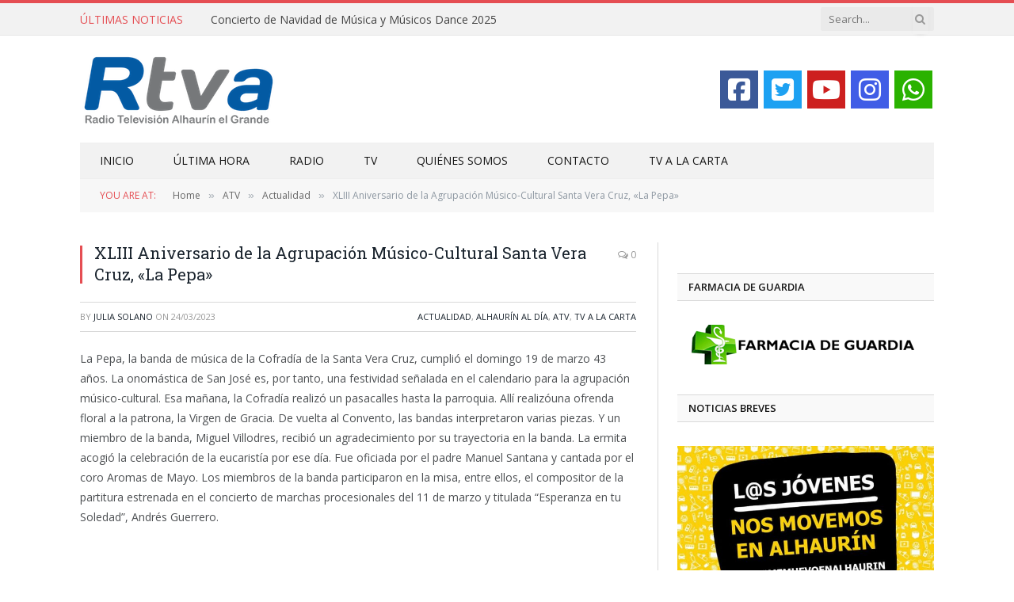

--- FILE ---
content_type: text/html; charset=UTF-8
request_url: https://rtvalhaurinelgrande.com/xliii-aniversario-de-la-agrupacion-musico-cultural-santa-vera-cruz-la-pepa/
body_size: 18085
content:

<!DOCTYPE html>
<html lang="es" class="s-light site-s-light">

<head>

	<meta charset="UTF-8" />
	<meta name="viewport" content="width=device-width, initial-scale=1" />
	<meta name='robots' content='index, follow, max-image-preview:large, max-snippet:-1, max-video-preview:-1' />

	<!-- This site is optimized with the Yoast SEO plugin v25.3 - https://yoast.com/wordpress/plugins/seo/ -->
	<title>XLIII Aniversario de la Agrupación Músico-Cultural Santa Vera Cruz, &quot;La Pepa&quot; - RTV Alhaurín el Grande</title>
	<meta name="description" content="El domingo 19 se celebró el XXXXIII Aniversario de la Agrupación Músico-Cultural Santa Vera Cruz, &quot;La Pepa&quot;." />
	<link rel="canonical" href="https://rtvalhaurinelgrande.com/xliii-aniversario-de-la-agrupacion-musico-cultural-santa-vera-cruz-la-pepa/" />
	<meta property="og:locale" content="es_ES" />
	<meta property="og:type" content="article" />
	<meta property="og:title" content="XLIII Aniversario de la Agrupación Músico-Cultural Santa Vera Cruz, &quot;La Pepa&quot; - RTV Alhaurín el Grande" />
	<meta property="og:description" content="El domingo 19 se celebró el XXXXIII Aniversario de la Agrupación Músico-Cultural Santa Vera Cruz, &quot;La Pepa&quot;." />
	<meta property="og:url" content="https://rtvalhaurinelgrande.com/xliii-aniversario-de-la-agrupacion-musico-cultural-santa-vera-cruz-la-pepa/" />
	<meta property="og:site_name" content="RTV Alhaurín el Grande" />
	<meta property="article:publisher" content="https://www.facebook.com/Rtvalhaurin" />
	<meta property="article:published_time" content="2023-03-24T10:02:21+00:00" />
	<meta property="article:modified_time" content="2024-03-18T06:52:55+00:00" />
	<meta property="og:image" content="https://rtvalhaurinelgrande.com/wp-content/uploads/2023/03/WhatsApp-Image-2023-03-19-at-14.14.37.jpeg" />
	<meta property="og:image:width" content="900" />
	<meta property="og:image:height" content="506" />
	<meta property="og:image:type" content="image/jpeg" />
	<meta name="author" content="Julia Solano" />
	<meta name="twitter:card" content="summary_large_image" />
	<meta name="twitter:creator" content="@Rtvalhaurin" />
	<meta name="twitter:site" content="@Rtvalhaurin" />
	<meta name="twitter:label1" content="Escrito por" />
	<meta name="twitter:data1" content="Julia Solano" />
	<meta name="twitter:label2" content="Tiempo de lectura" />
	<meta name="twitter:data2" content="1 minuto" />
	<script type="application/ld+json" class="yoast-schema-graph">{"@context":"https://schema.org","@graph":[{"@type":"WebPage","@id":"https://rtvalhaurinelgrande.com/xliii-aniversario-de-la-agrupacion-musico-cultural-santa-vera-cruz-la-pepa/","url":"https://rtvalhaurinelgrande.com/xliii-aniversario-de-la-agrupacion-musico-cultural-santa-vera-cruz-la-pepa/","name":"XLIII Aniversario de la Agrupación Músico-Cultural Santa Vera Cruz, \"La Pepa\" - RTV Alhaurín el Grande","isPartOf":{"@id":"https://rtvalhaurinelgrande.com/#website"},"primaryImageOfPage":{"@id":"https://rtvalhaurinelgrande.com/xliii-aniversario-de-la-agrupacion-musico-cultural-santa-vera-cruz-la-pepa/#primaryimage"},"image":{"@id":"https://rtvalhaurinelgrande.com/xliii-aniversario-de-la-agrupacion-musico-cultural-santa-vera-cruz-la-pepa/#primaryimage"},"thumbnailUrl":"https://rtvalhaurinelgrande.com/wp-content/uploads/2023/03/WhatsApp-Image-2023-03-19-at-14.14.37.jpeg","datePublished":"2023-03-24T10:02:21+00:00","dateModified":"2024-03-18T06:52:55+00:00","author":{"@id":"https://rtvalhaurinelgrande.com/#/schema/person/f0ff224d507dadb8f8bf956d2bdd4817"},"description":"El domingo 19 se celebró el XXXXIII Aniversario de la Agrupación Músico-Cultural Santa Vera Cruz, \"La Pepa\".","breadcrumb":{"@id":"https://rtvalhaurinelgrande.com/xliii-aniversario-de-la-agrupacion-musico-cultural-santa-vera-cruz-la-pepa/#breadcrumb"},"inLanguage":"es","potentialAction":[{"@type":"ReadAction","target":["https://rtvalhaurinelgrande.com/xliii-aniversario-de-la-agrupacion-musico-cultural-santa-vera-cruz-la-pepa/"]}]},{"@type":"ImageObject","inLanguage":"es","@id":"https://rtvalhaurinelgrande.com/xliii-aniversario-de-la-agrupacion-musico-cultural-santa-vera-cruz-la-pepa/#primaryimage","url":"https://rtvalhaurinelgrande.com/wp-content/uploads/2023/03/WhatsApp-Image-2023-03-19-at-14.14.37.jpeg","contentUrl":"https://rtvalhaurinelgrande.com/wp-content/uploads/2023/03/WhatsApp-Image-2023-03-19-at-14.14.37.jpeg","width":900,"height":506},{"@type":"BreadcrumbList","@id":"https://rtvalhaurinelgrande.com/xliii-aniversario-de-la-agrupacion-musico-cultural-santa-vera-cruz-la-pepa/#breadcrumb","itemListElement":[{"@type":"ListItem","position":1,"name":"Portada","item":"https://rtvalhaurinelgrande.com/"},{"@type":"ListItem","position":2,"name":"XLIII Aniversario de la Agrupación Músico-Cultural Santa Vera Cruz, &#8220;La Pepa&#8221;"}]},{"@type":"WebSite","@id":"https://rtvalhaurinelgrande.com/#website","url":"https://rtvalhaurinelgrande.com/","name":"RTV Alhaurín el Grande","description":"Radio Televisión Alhaurín el Grande","potentialAction":[{"@type":"SearchAction","target":{"@type":"EntryPoint","urlTemplate":"https://rtvalhaurinelgrande.com/?s={search_term_string}"},"query-input":{"@type":"PropertyValueSpecification","valueRequired":true,"valueName":"search_term_string"}}],"inLanguage":"es"},{"@type":"Person","@id":"https://rtvalhaurinelgrande.com/#/schema/person/f0ff224d507dadb8f8bf956d2bdd4817","name":"Julia Solano","image":{"@type":"ImageObject","inLanguage":"es","@id":"https://rtvalhaurinelgrande.com/#/schema/person/image/","url":"https://rtvalhaurinelgrande.com/wp-content/uploads/2022/10/RTVA-Alhaurin-el-grande-julia-solano-150x150.jpeg","contentUrl":"https://rtvalhaurinelgrande.com/wp-content/uploads/2022/10/RTVA-Alhaurin-el-grande-julia-solano-150x150.jpeg","caption":"Julia Solano"},"url":"https://rtvalhaurinelgrande.com/author/juliasolano/"}]}</script>
	<!-- / Yoast SEO plugin. -->


<link rel='dns-prefetch' href='//fonts.googleapis.com' />
<link rel="alternate" type="application/rss+xml" title="RTV Alhaurín el Grande &raquo; Feed" href="https://rtvalhaurinelgrande.com/feed/" />
<link rel="alternate" title="oEmbed (JSON)" type="application/json+oembed" href="https://rtvalhaurinelgrande.com/wp-json/oembed/1.0/embed?url=https%3A%2F%2Frtvalhaurinelgrande.com%2Fxliii-aniversario-de-la-agrupacion-musico-cultural-santa-vera-cruz-la-pepa%2F" />
<link rel="alternate" title="oEmbed (XML)" type="text/xml+oembed" href="https://rtvalhaurinelgrande.com/wp-json/oembed/1.0/embed?url=https%3A%2F%2Frtvalhaurinelgrande.com%2Fxliii-aniversario-de-la-agrupacion-musico-cultural-santa-vera-cruz-la-pepa%2F&#038;format=xml" />
		<!-- This site uses the Google Analytics by MonsterInsights plugin v9.11.0 - Using Analytics tracking - https://www.monsterinsights.com/ -->
		<!-- Nota: MonsterInsights no está actualmente configurado en este sitio. El dueño del sitio necesita identificarse usando su cuenta de Google Analytics en el panel de ajustes de MonsterInsights. -->
					<!-- No tracking code set -->
				<!-- / Google Analytics by MonsterInsights -->
		<style id='wp-img-auto-sizes-contain-inline-css' type='text/css'>
img:is([sizes=auto i],[sizes^="auto," i]){contain-intrinsic-size:3000px 1500px}
/*# sourceURL=wp-img-auto-sizes-contain-inline-css */
</style>
<link rel='stylesheet' id='cnss_font_awesome_css-css' href='https://rtvalhaurinelgrande.com/wp-content/plugins/easy-social-icons/css/font-awesome/css/all.min.css?ver=7.0.0' type='text/css' media='all' />
<link rel='stylesheet' id='cnss_font_awesome_v4_shims-css' href='https://rtvalhaurinelgrande.com/wp-content/plugins/easy-social-icons/css/font-awesome/css/v4-shims.min.css?ver=7.0.0' type='text/css' media='all' />
<link rel='stylesheet' id='cnss_css-css' href='https://rtvalhaurinelgrande.com/wp-content/plugins/easy-social-icons/css/cnss.css?ver=1.0' type='text/css' media='all' />
<link rel='stylesheet' id='cnss_share_css-css' href='https://rtvalhaurinelgrande.com/wp-content/plugins/easy-social-icons/css/share.css?ver=1.0' type='text/css' media='all' />
<style id='wp-emoji-styles-inline-css' type='text/css'>

	img.wp-smiley, img.emoji {
		display: inline !important;
		border: none !important;
		box-shadow: none !important;
		height: 1em !important;
		width: 1em !important;
		margin: 0 0.07em !important;
		vertical-align: -0.1em !important;
		background: none !important;
		padding: 0 !important;
	}
/*# sourceURL=wp-emoji-styles-inline-css */
</style>
<link rel='stylesheet' id='wp-block-library-css' href='https://rtvalhaurinelgrande.com/wp-includes/css/dist/block-library/style.min.css?ver=6.9' type='text/css' media='all' />
<style id='classic-theme-styles-inline-css' type='text/css'>
/*! This file is auto-generated */
.wp-block-button__link{color:#fff;background-color:#32373c;border-radius:9999px;box-shadow:none;text-decoration:none;padding:calc(.667em + 2px) calc(1.333em + 2px);font-size:1.125em}.wp-block-file__button{background:#32373c;color:#fff;text-decoration:none}
/*# sourceURL=/wp-includes/css/classic-themes.min.css */
</style>
<style id='global-styles-inline-css' type='text/css'>
:root{--wp--preset--aspect-ratio--square: 1;--wp--preset--aspect-ratio--4-3: 4/3;--wp--preset--aspect-ratio--3-4: 3/4;--wp--preset--aspect-ratio--3-2: 3/2;--wp--preset--aspect-ratio--2-3: 2/3;--wp--preset--aspect-ratio--16-9: 16/9;--wp--preset--aspect-ratio--9-16: 9/16;--wp--preset--color--black: #000000;--wp--preset--color--cyan-bluish-gray: #abb8c3;--wp--preset--color--white: #ffffff;--wp--preset--color--pale-pink: #f78da7;--wp--preset--color--vivid-red: #cf2e2e;--wp--preset--color--luminous-vivid-orange: #ff6900;--wp--preset--color--luminous-vivid-amber: #fcb900;--wp--preset--color--light-green-cyan: #7bdcb5;--wp--preset--color--vivid-green-cyan: #00d084;--wp--preset--color--pale-cyan-blue: #8ed1fc;--wp--preset--color--vivid-cyan-blue: #0693e3;--wp--preset--color--vivid-purple: #9b51e0;--wp--preset--gradient--vivid-cyan-blue-to-vivid-purple: linear-gradient(135deg,rgb(6,147,227) 0%,rgb(155,81,224) 100%);--wp--preset--gradient--light-green-cyan-to-vivid-green-cyan: linear-gradient(135deg,rgb(122,220,180) 0%,rgb(0,208,130) 100%);--wp--preset--gradient--luminous-vivid-amber-to-luminous-vivid-orange: linear-gradient(135deg,rgb(252,185,0) 0%,rgb(255,105,0) 100%);--wp--preset--gradient--luminous-vivid-orange-to-vivid-red: linear-gradient(135deg,rgb(255,105,0) 0%,rgb(207,46,46) 100%);--wp--preset--gradient--very-light-gray-to-cyan-bluish-gray: linear-gradient(135deg,rgb(238,238,238) 0%,rgb(169,184,195) 100%);--wp--preset--gradient--cool-to-warm-spectrum: linear-gradient(135deg,rgb(74,234,220) 0%,rgb(151,120,209) 20%,rgb(207,42,186) 40%,rgb(238,44,130) 60%,rgb(251,105,98) 80%,rgb(254,248,76) 100%);--wp--preset--gradient--blush-light-purple: linear-gradient(135deg,rgb(255,206,236) 0%,rgb(152,150,240) 100%);--wp--preset--gradient--blush-bordeaux: linear-gradient(135deg,rgb(254,205,165) 0%,rgb(254,45,45) 50%,rgb(107,0,62) 100%);--wp--preset--gradient--luminous-dusk: linear-gradient(135deg,rgb(255,203,112) 0%,rgb(199,81,192) 50%,rgb(65,88,208) 100%);--wp--preset--gradient--pale-ocean: linear-gradient(135deg,rgb(255,245,203) 0%,rgb(182,227,212) 50%,rgb(51,167,181) 100%);--wp--preset--gradient--electric-grass: linear-gradient(135deg,rgb(202,248,128) 0%,rgb(113,206,126) 100%);--wp--preset--gradient--midnight: linear-gradient(135deg,rgb(2,3,129) 0%,rgb(40,116,252) 100%);--wp--preset--font-size--small: 13px;--wp--preset--font-size--medium: 20px;--wp--preset--font-size--large: 36px;--wp--preset--font-size--x-large: 42px;--wp--preset--spacing--20: 0.44rem;--wp--preset--spacing--30: 0.67rem;--wp--preset--spacing--40: 1rem;--wp--preset--spacing--50: 1.5rem;--wp--preset--spacing--60: 2.25rem;--wp--preset--spacing--70: 3.38rem;--wp--preset--spacing--80: 5.06rem;--wp--preset--shadow--natural: 6px 6px 9px rgba(0, 0, 0, 0.2);--wp--preset--shadow--deep: 12px 12px 50px rgba(0, 0, 0, 0.4);--wp--preset--shadow--sharp: 6px 6px 0px rgba(0, 0, 0, 0.2);--wp--preset--shadow--outlined: 6px 6px 0px -3px rgb(255, 255, 255), 6px 6px rgb(0, 0, 0);--wp--preset--shadow--crisp: 6px 6px 0px rgb(0, 0, 0);}:where(.is-layout-flex){gap: 0.5em;}:where(.is-layout-grid){gap: 0.5em;}body .is-layout-flex{display: flex;}.is-layout-flex{flex-wrap: wrap;align-items: center;}.is-layout-flex > :is(*, div){margin: 0;}body .is-layout-grid{display: grid;}.is-layout-grid > :is(*, div){margin: 0;}:where(.wp-block-columns.is-layout-flex){gap: 2em;}:where(.wp-block-columns.is-layout-grid){gap: 2em;}:where(.wp-block-post-template.is-layout-flex){gap: 1.25em;}:where(.wp-block-post-template.is-layout-grid){gap: 1.25em;}.has-black-color{color: var(--wp--preset--color--black) !important;}.has-cyan-bluish-gray-color{color: var(--wp--preset--color--cyan-bluish-gray) !important;}.has-white-color{color: var(--wp--preset--color--white) !important;}.has-pale-pink-color{color: var(--wp--preset--color--pale-pink) !important;}.has-vivid-red-color{color: var(--wp--preset--color--vivid-red) !important;}.has-luminous-vivid-orange-color{color: var(--wp--preset--color--luminous-vivid-orange) !important;}.has-luminous-vivid-amber-color{color: var(--wp--preset--color--luminous-vivid-amber) !important;}.has-light-green-cyan-color{color: var(--wp--preset--color--light-green-cyan) !important;}.has-vivid-green-cyan-color{color: var(--wp--preset--color--vivid-green-cyan) !important;}.has-pale-cyan-blue-color{color: var(--wp--preset--color--pale-cyan-blue) !important;}.has-vivid-cyan-blue-color{color: var(--wp--preset--color--vivid-cyan-blue) !important;}.has-vivid-purple-color{color: var(--wp--preset--color--vivid-purple) !important;}.has-black-background-color{background-color: var(--wp--preset--color--black) !important;}.has-cyan-bluish-gray-background-color{background-color: var(--wp--preset--color--cyan-bluish-gray) !important;}.has-white-background-color{background-color: var(--wp--preset--color--white) !important;}.has-pale-pink-background-color{background-color: var(--wp--preset--color--pale-pink) !important;}.has-vivid-red-background-color{background-color: var(--wp--preset--color--vivid-red) !important;}.has-luminous-vivid-orange-background-color{background-color: var(--wp--preset--color--luminous-vivid-orange) !important;}.has-luminous-vivid-amber-background-color{background-color: var(--wp--preset--color--luminous-vivid-amber) !important;}.has-light-green-cyan-background-color{background-color: var(--wp--preset--color--light-green-cyan) !important;}.has-vivid-green-cyan-background-color{background-color: var(--wp--preset--color--vivid-green-cyan) !important;}.has-pale-cyan-blue-background-color{background-color: var(--wp--preset--color--pale-cyan-blue) !important;}.has-vivid-cyan-blue-background-color{background-color: var(--wp--preset--color--vivid-cyan-blue) !important;}.has-vivid-purple-background-color{background-color: var(--wp--preset--color--vivid-purple) !important;}.has-black-border-color{border-color: var(--wp--preset--color--black) !important;}.has-cyan-bluish-gray-border-color{border-color: var(--wp--preset--color--cyan-bluish-gray) !important;}.has-white-border-color{border-color: var(--wp--preset--color--white) !important;}.has-pale-pink-border-color{border-color: var(--wp--preset--color--pale-pink) !important;}.has-vivid-red-border-color{border-color: var(--wp--preset--color--vivid-red) !important;}.has-luminous-vivid-orange-border-color{border-color: var(--wp--preset--color--luminous-vivid-orange) !important;}.has-luminous-vivid-amber-border-color{border-color: var(--wp--preset--color--luminous-vivid-amber) !important;}.has-light-green-cyan-border-color{border-color: var(--wp--preset--color--light-green-cyan) !important;}.has-vivid-green-cyan-border-color{border-color: var(--wp--preset--color--vivid-green-cyan) !important;}.has-pale-cyan-blue-border-color{border-color: var(--wp--preset--color--pale-cyan-blue) !important;}.has-vivid-cyan-blue-border-color{border-color: var(--wp--preset--color--vivid-cyan-blue) !important;}.has-vivid-purple-border-color{border-color: var(--wp--preset--color--vivid-purple) !important;}.has-vivid-cyan-blue-to-vivid-purple-gradient-background{background: var(--wp--preset--gradient--vivid-cyan-blue-to-vivid-purple) !important;}.has-light-green-cyan-to-vivid-green-cyan-gradient-background{background: var(--wp--preset--gradient--light-green-cyan-to-vivid-green-cyan) !important;}.has-luminous-vivid-amber-to-luminous-vivid-orange-gradient-background{background: var(--wp--preset--gradient--luminous-vivid-amber-to-luminous-vivid-orange) !important;}.has-luminous-vivid-orange-to-vivid-red-gradient-background{background: var(--wp--preset--gradient--luminous-vivid-orange-to-vivid-red) !important;}.has-very-light-gray-to-cyan-bluish-gray-gradient-background{background: var(--wp--preset--gradient--very-light-gray-to-cyan-bluish-gray) !important;}.has-cool-to-warm-spectrum-gradient-background{background: var(--wp--preset--gradient--cool-to-warm-spectrum) !important;}.has-blush-light-purple-gradient-background{background: var(--wp--preset--gradient--blush-light-purple) !important;}.has-blush-bordeaux-gradient-background{background: var(--wp--preset--gradient--blush-bordeaux) !important;}.has-luminous-dusk-gradient-background{background: var(--wp--preset--gradient--luminous-dusk) !important;}.has-pale-ocean-gradient-background{background: var(--wp--preset--gradient--pale-ocean) !important;}.has-electric-grass-gradient-background{background: var(--wp--preset--gradient--electric-grass) !important;}.has-midnight-gradient-background{background: var(--wp--preset--gradient--midnight) !important;}.has-small-font-size{font-size: var(--wp--preset--font-size--small) !important;}.has-medium-font-size{font-size: var(--wp--preset--font-size--medium) !important;}.has-large-font-size{font-size: var(--wp--preset--font-size--large) !important;}.has-x-large-font-size{font-size: var(--wp--preset--font-size--x-large) !important;}
:where(.wp-block-post-template.is-layout-flex){gap: 1.25em;}:where(.wp-block-post-template.is-layout-grid){gap: 1.25em;}
:where(.wp-block-term-template.is-layout-flex){gap: 1.25em;}:where(.wp-block-term-template.is-layout-grid){gap: 1.25em;}
:where(.wp-block-columns.is-layout-flex){gap: 2em;}:where(.wp-block-columns.is-layout-grid){gap: 2em;}
:root :where(.wp-block-pullquote){font-size: 1.5em;line-height: 1.6;}
/*# sourceURL=global-styles-inline-css */
</style>
<link rel='stylesheet' id='contact-form-7-css' href='https://rtvalhaurinelgrande.com/wp-content/plugins/contact-form-7/includes/css/styles.css?ver=6.0.6' type='text/css' media='all' />
<link rel='stylesheet' id='weather-atlas-public-css' href='https://rtvalhaurinelgrande.com/wp-content/plugins/weather-atlas/public/css/weather-atlas-public.min.css?ver=3.0.4' type='text/css' media='all' />
<link rel='stylesheet' id='weather-icons-css' href='https://rtvalhaurinelgrande.com/wp-content/plugins/weather-atlas/public/font/weather-icons/weather-icons.min.css?ver=3.0.4' type='text/css' media='all' />
<link rel='stylesheet' id='wpb-google-fonts-css' href='//fonts.googleapis.com/css?family=Open+Sans&#038;ver=6.9' type='text/css' media='all' />
<link rel='stylesheet' id='wpos-slick-style-css' href='https://rtvalhaurinelgrande.com/wp-content/plugins/wp-responsive-recent-post-slider/assets/css/slick.css?ver=3.7.1' type='text/css' media='all' />
<link rel='stylesheet' id='wppsac-public-style-css' href='https://rtvalhaurinelgrande.com/wp-content/plugins/wp-responsive-recent-post-slider/assets/css/recent-post-style.css?ver=3.7.1' type='text/css' media='all' />
<link rel='stylesheet' id='ppress-frontend-css' href='https://rtvalhaurinelgrande.com/wp-content/plugins/wp-user-avatar/assets/css/frontend.min.css?ver=4.16.8' type='text/css' media='all' />
<link rel='stylesheet' id='ppress-flatpickr-css' href='https://rtvalhaurinelgrande.com/wp-content/plugins/wp-user-avatar/assets/flatpickr/flatpickr.min.css?ver=4.16.8' type='text/css' media='all' />
<link rel='stylesheet' id='ppress-select2-css' href='https://rtvalhaurinelgrande.com/wp-content/plugins/wp-user-avatar/assets/select2/select2.min.css?ver=6.9' type='text/css' media='all' />
<link rel='stylesheet' id='mc4wp-form-themes-css' href='https://rtvalhaurinelgrande.com/wp-content/plugins/mailchimp-for-wp/assets/css/form-themes.css?ver=4.10.9' type='text/css' media='all' />
<link rel='stylesheet' id='smartmag-core-css' href='https://rtvalhaurinelgrande.com/wp-content/themes/smart-mag/style.css?ver=10.3.2' type='text/css' media='all' />
<link rel='stylesheet' id='smartmag-fonts-css' href='https://fonts.googleapis.com/css?family=Open+Sans%3A400%2C400i%2C600%2C700%7CRoboto+Slab%3A400%2C500' type='text/css' media='all' />
<link rel='stylesheet' id='smartmag-magnific-popup-css' href='https://rtvalhaurinelgrande.com/wp-content/themes/smart-mag/css/lightbox.css?ver=10.3.2' type='text/css' media='all' />
<link rel='stylesheet' id='font-awesome4-css' href='https://rtvalhaurinelgrande.com/wp-content/themes/smart-mag/css/fontawesome/css/font-awesome.min.css?ver=10.3.2' type='text/css' media='all' />
<link rel='stylesheet' id='smartmag-icons-css' href='https://rtvalhaurinelgrande.com/wp-content/themes/smart-mag/css/icons/icons.css?ver=10.3.2' type='text/css' media='all' />
<link rel='stylesheet' id='smartmag-skin-css' href='https://rtvalhaurinelgrande.com/wp-content/themes/smart-mag/css/skin-classic.css?ver=10.3.2' type='text/css' media='all' />
<style id='smartmag-skin-inline-css' type='text/css'>
:root { --c-main: #e54e53;
--c-main-rgb: 229,78,83;
--main-width: 1078px; }
.smart-head-main .smart-head-bot { background-color: #f2f2f2; }
.s-dark .smart-head-main .smart-head-bot,
.smart-head-main .s-dark.smart-head-bot { background-color: #222; }
.smart-head-mobile .smart-head-mid { border-top-width: 3px; }
.block-head-g { background-color: #f2f2f2; background-color: #222; }
.block-head-g .heading { color: #111; }
.s-dark .block-head-g .heading { color: #fff; }
.loop-grid .ratio-is-custom { padding-bottom: calc(100% / 1.88); }
.loop-list .ratio-is-custom { padding-bottom: calc(100% / 1.88); }
.list-post { --list-p-media-width: 40%; --list-p-media-max-width: 85%; }
.list-post .media:not(i) { --list-p-media-max-width: 40%; }
.loop-small .ratio-is-custom { padding-bottom: calc(100% / 1.149); }
.loop-small .media:not(i) { max-width: 75px; }
.single .featured .ratio-is-custom { padding-bottom: calc(100% / 2); }


body.category-6319,
body.post-cat-6319 { 
--c-main: #dda858; 
}


.term-color-6319 { --c-main: #dba669; }
.navigation .menu-cat-6319 { --c-term: #dba669; }


.term-color-18 { --c-main: #1e73be; }
.navigation .menu-cat-18 { --c-term: #1e73be; }


body.category-5770,
body.post-cat-5770 { 
--c-main: #d3be1d; 
}


.term-color-5770 { --c-main: #d6aa1b; }
.navigation .menu-cat-5770 { --c-term: #d6aa1b; }


body.category-8,
body.post-cat-8 { 
--c-main: #db95ba; 
}


.term-color-8 { --c-main: #db95ba; }
.navigation .menu-cat-8 { --c-term: #db95ba; }


.term-color-21 { --c-main: #81d742; }
.navigation .menu-cat-21 { --c-term: #81d742; }


body.category-6,
body.post-cat-6 { 
--c-main: #3fbf0d; 
}


.term-color-6 { --c-main: #077c0f; }
.navigation .menu-cat-6 { --c-term: #077c0f; }


body.category-3977,
body.post-cat-3977 { 
--c-main: #f39c12; 
}


.term-color-3977 { --c-main: #f39c12; }
.navigation .menu-cat-3977 { --c-term: #f39c12; }


body.category-6005,
body.post-cat-6005 { 
--c-main: #444444; 
}


.term-color-6005 { --c-main: #444444; }
.navigation .menu-cat-6005 { --c-term: #444444; }


body.category-5767,
body.post-cat-5767 { 
--c-main: #dd9933; 
}


.term-color-5767 { --c-main: #dd9933; }
.navigation .menu-cat-5767 { --c-term: #dd9933; }


.term-color-4210 { --c-main: #81d742; }
.navigation .menu-cat-4210 { --c-term: #81d742; }


.term-color-20 { --c-main: #db32ae; }
.navigation .menu-cat-20 { --c-term: #db32ae; }


.term-color-3979 { --c-main: #db32ae; }
.navigation .menu-cat-3979 { --c-term: #db32ae; }


body.category-10,
body.post-cat-10 { 
--c-main: #34495e; 
}


.term-color-10 { --c-main: #34495e; }
.navigation .menu-cat-10 { --c-term: #34495e; }


.term-color-3975 { --c-main: #1e73be; }
.navigation .menu-cat-3975 { --c-term: #1e73be; }


.term-color-4207 { --c-main: #e8a200; }
.navigation .menu-cat-4207 { --c-term: #e8a200; }


.term-color-128 { --c-main: #e27a1f; }
.navigation .menu-cat-128 { --c-term: #e27a1f; }


body.category-7,
body.post-cat-7 { 
--c-main: #26efe5; 
}


.term-color-7 { --c-main: #2aa4c9; }
.navigation .menu-cat-7 { --c-term: #2aa4c9; }


.term-color-4134 { --c-main: #8224e3; }
.navigation .menu-cat-4134 { --c-term: #8224e3; }


.term-color-23 { --c-main: #f4f122; }
.navigation .menu-cat-23 { --c-term: #f4f122; }


body.category-5769,
body.post-cat-5769 { 
--c-main: #4887bf; 
}


.term-color-5769 { --c-main: #1e73be; }
.navigation .menu-cat-5769 { --c-term: #1e73be; }


body.category-5766,
body.post-cat-5766 { 
--c-main: #44320f; 
}


.term-color-5766 { --c-main: #72450d; }
.navigation .menu-cat-5766 { --c-term: #72450d; }


body.category-5768,
body.post-cat-5768 { 
--c-main: #8224e3; 
}


.term-color-5768 { --c-main: #871896; }
.navigation .menu-cat-5768 { --c-term: #871896; }


.term-color-19 { --c-main: #dd9933; }
.navigation .menu-cat-19 { --c-term: #dd9933; }


.term-color-3976 { --c-main: #1e73be; }
.navigation .menu-cat-3976 { --c-term: #1e73be; }

/*# sourceURL=smartmag-skin-inline-css */
</style>
<script type="text/javascript" src="https://rtvalhaurinelgrande.com/wp-includes/js/jquery/jquery.min.js?ver=3.7.1" id="jquery-core-js"></script>
<script type="text/javascript" src="https://rtvalhaurinelgrande.com/wp-includes/js/jquery/jquery-migrate.min.js?ver=3.4.1" id="jquery-migrate-js"></script>
<script type="text/javascript" src="https://rtvalhaurinelgrande.com/wp-content/plugins/easy-social-icons/js/cnss.js?ver=1.0" id="cnss_js-js"></script>
<script type="text/javascript" src="https://rtvalhaurinelgrande.com/wp-content/plugins/easy-social-icons/js/share.js?ver=1.0" id="cnss_share_js-js"></script>
<script type="text/javascript" src="https://rtvalhaurinelgrande.com/wp-content/plugins/wp-user-avatar/assets/flatpickr/flatpickr.min.js?ver=4.16.8" id="ppress-flatpickr-js"></script>
<script type="text/javascript" src="https://rtvalhaurinelgrande.com/wp-content/plugins/wp-user-avatar/assets/select2/select2.min.js?ver=4.16.8" id="ppress-select2-js"></script>
<link rel="https://api.w.org/" href="https://rtvalhaurinelgrande.com/wp-json/" /><link rel="alternate" title="JSON" type="application/json" href="https://rtvalhaurinelgrande.com/wp-json/wp/v2/posts/44087" /><link rel="EditURI" type="application/rsd+xml" title="RSD" href="https://rtvalhaurinelgrande.com/xmlrpc.php?rsd" />
<meta name="generator" content="WordPress 6.9" />
<link rel='shortlink' href='https://rtvalhaurinelgrande.com/?p=44087' />
<style type="text/css">
		ul.cnss-social-icon li.cn-fa-icon a:hover{color:#ffffff!important;}
		</style>
		<script>
		var BunyadSchemeKey = 'bunyad-scheme';
		(() => {
			const d = document.documentElement;
			const c = d.classList;
			var scheme = localStorage.getItem(BunyadSchemeKey);
			
			if (scheme) {
				d.dataset.origClass = c;
				scheme === 'dark' ? c.remove('s-light', 'site-s-light') : c.remove('s-dark', 'site-s-dark');
				c.add('site-s-' + scheme, 's-' + scheme);
			}
		})();
		</script>
		<meta name="generator" content="Elementor 3.34.0; features: additional_custom_breakpoints; settings: css_print_method-external, google_font-enabled, font_display-auto">
			<style>
				.e-con.e-parent:nth-of-type(n+4):not(.e-lazyloaded):not(.e-no-lazyload),
				.e-con.e-parent:nth-of-type(n+4):not(.e-lazyloaded):not(.e-no-lazyload) * {
					background-image: none !important;
				}
				@media screen and (max-height: 1024px) {
					.e-con.e-parent:nth-of-type(n+3):not(.e-lazyloaded):not(.e-no-lazyload),
					.e-con.e-parent:nth-of-type(n+3):not(.e-lazyloaded):not(.e-no-lazyload) * {
						background-image: none !important;
					}
				}
				@media screen and (max-height: 640px) {
					.e-con.e-parent:nth-of-type(n+2):not(.e-lazyloaded):not(.e-no-lazyload),
					.e-con.e-parent:nth-of-type(n+2):not(.e-lazyloaded):not(.e-no-lazyload) * {
						background-image: none !important;
					}
				}
			</style>
			<link rel="icon" href="https://rtvalhaurinelgrande.com/wp-content/uploads/2015/05/cropped-Logo_RTVA-32x32.jpg" sizes="32x32" />
<link rel="icon" href="https://rtvalhaurinelgrande.com/wp-content/uploads/2015/05/cropped-Logo_RTVA-192x192.jpg" sizes="192x192" />
<link rel="apple-touch-icon" href="https://rtvalhaurinelgrande.com/wp-content/uploads/2015/05/cropped-Logo_RTVA-180x180.jpg" />
<meta name="msapplication-TileImage" content="https://rtvalhaurinelgrande.com/wp-content/uploads/2015/05/cropped-Logo_RTVA-270x270.jpg" />
		<style type="text/css" id="wp-custom-css">
			.share-links .fa-whatsapp{
display: none;
}

@media only screen and (max-width: 799px) {
.share-links .fa-whatsapp{
display: block;
}
}

@media only screen and (max-width: 799px){
.navigation .mobile .fa {
  color: #fff;
}
}

.main-featured img { width: auto; height: auto; max-width: 100%; }

.boxed .navigation .off-canvas { margin-left: -400px; }

.main-featured .slider h3 a { text-transform: uppercase; }

.main-featured .blocks .small h3 {
   text-transform: uppercase;
}

.highlights h2 a {
     text-transform: uppercase;
}

.highlights .thumb .content > a {
    text-transform: uppercase;
}

.block.posts a {
  text-transform: uppercase;
}

.main-featured .blocks h3 a {
   text-transform: uppercase;
}

.posts-list .content > a {
    text-transform: uppercase;
}

.post-share .text {
    font-size: 22px;
}

.share-links {
    margin-top: 5px;
}

#menu-item-14425 > a {
font-weight: bold !important;
}


.post-content ul {
    margin-left: 0px !important;
}


.su-posts-default-loop .su-post-excerpt {
    display: none !important;
}

.su-posts-default-loop .su-post {
    margin-bottom: none;
}

.flexslider-caption {
      background: rgba(0,0,0,0.4) !important;
}

/* ********** ******************************
WIDGET RADIO EMITIR ONLINE
****************************************/
.nradio {
    color: #2066ad !important;
background: #fff !important;
}

.audio11_html5 .thumbsHolder_ThumbOFF {
    background-color: rgb(7, 93, 166) !important;
}

.reproductorRadioMobile {
    display: none;
  }

@media only screen and (max-width: 768px) {
  .reproductorRadioMobile {
    display: block;
  }
}

.wppsac-post-slider.design-1 .wppsac-post-content-left {
    display: none !important;

}

.wppsac-post-slider.design-1 .slick-dots {
    display: none !important;

}

.wppsac-post-slider.design-1 .slick-arrow {

    display: none !important;

}

.su-posts-single-post .su-post-meta {
    display: none !important;
}

.su-posts-single-post .su-post-title{
  display: none !important;
}

h1.entry-title {
  display: none !important;
}

.descripcion_programa {
  width: 80% !important;
}


		</style>
		

</head>

<body class="wp-singular post-template-default single single-post postid-44087 single-format-standard wp-theme-smart-mag wp-child-theme-smart_mag_child do-etfw right-sidebar post-layout-classic post-cat-104 has-lb has-lb-sm ts-img-hov-fade has-sb-sep layout-normal elementor-default elementor-kit-39443">



<div class="main-wrap">

	
<div class="off-canvas-backdrop"></div>
<div class="mobile-menu-container off-canvas s-dark hide-menu-lg" id="off-canvas">

	<div class="off-canvas-head">
		<a href="#" class="close">
			<span class="visuallyhidden">Close Menu</span>
			<i class="tsi tsi-times"></i>
		</a>

		<div class="ts-logo">
					</div>
	</div>

	<div class="off-canvas-content">

					<ul class="mobile-menu"></ul>
		
		
		
		<div class="spc-social-block spc-social spc-social-b smart-head-social">
		
			
				<a href="#" class="link service s-facebook" target="_blank" rel="nofollow noopener">
					<i class="icon tsi tsi-facebook"></i>					<span class="visuallyhidden">Facebook</span>
				</a>
									
			
				<a href="#" class="link service s-twitter" target="_blank" rel="nofollow noopener">
					<i class="icon tsi tsi-twitter"></i>					<span class="visuallyhidden">X (Twitter)</span>
				</a>
									
			
				<a href="#" class="link service s-instagram" target="_blank" rel="nofollow noopener">
					<i class="icon tsi tsi-instagram"></i>					<span class="visuallyhidden">Instagram</span>
				</a>
									
			
		</div>

		
	</div>

</div>
<div class="smart-head smart-head-legacy smart-head-main" id="smart-head" data-sticky="auto" data-sticky-type="smart" data-sticky-full>
	
	<div class="smart-head-row smart-head-top is-light smart-head-row-full">

		<div class="inner wrap">

							
				<div class="items items-left ">
				
<div class="trending-ticker" data-delay="8">
	<span class="heading">ÚLTIMAS NOTICIAS</span>

	<ul>
				
			<li><a href="https://rtvalhaurinelgrande.com/concierto-de-navidad-de-musica-y-musicos-dance-2025/" class="post-link">Concierto de Navidad de Música y Músicos Dance 2025</a></li>
		
				
			<li><a href="https://rtvalhaurinelgrande.com/cruzar-miradas-retratos-de-antonio-gala-exposicion-en-la-biblioteca-municipal/" class="post-link">“Cruzar miradas. Retratos de Antonio Gala”. Exposición en la Biblioteca Municipal.</a></li>
		
				
			<li><a href="https://rtvalhaurinelgrande.com/cabalgata-de-ss-mm-los-reyes-magos-de-oriente-en-alhaurin-el-grande-2025/" class="post-link">Cabalgata de SS.MM. los Reyes Magos de Oriente en Alhaurín el Grande (2025)</a></li>
		
				
			<li><a href="https://rtvalhaurinelgrande.com/visita-de-ss-mm-los-reyes-magos-de-oriente-al-teatro-antonio-gala/" class="post-link">Visita de SS.MM. los Reyes Magos de Oriente al Teatro Antonio Gala</a></li>
		
				
			<li><a href="https://rtvalhaurinelgrande.com/la-navidad-2025-del-centro-ocupacional-fahala/" class="post-link">La Navidad 2025 del Centro Ocupacional Fahala</a></li>
		
				
			<li><a href="https://rtvalhaurinelgrande.com/ii-jornada-multideporte-pepe-brescia/" class="post-link">II Jornada Multideporte «Pepe Brescia»</a></li>
		
				
			<li><a href="https://rtvalhaurinelgrande.com/concierto-de-navidad-2025-de-la-asociacion-musical-manuel-amador/" class="post-link">Concierto de Navidad 2025 de la Asociación Musical Manuel Amador</a></li>
		
				
			<li><a href="https://rtvalhaurinelgrande.com/gala-de-navidad-de-perseverancia-2025/" class="post-link">Gala de Navidad de perseverancia 2025</a></li>
		
				
			</ul>
</div>
				</div>

							
				<div class="items items-center empty">
								</div>

							
				<div class="items items-right ">
				

	<div class="smart-head-search">
		<form role="search" class="search-form" action="https://rtvalhaurinelgrande.com/" method="get">
			<input type="text" name="s" class="query live-search-query" value="" placeholder="Search..." autocomplete="off" />
			<button class="search-button" type="submit">
				<i class="tsi tsi-search"></i>
				<span class="visuallyhidden"></span>
			</button>
		</form>
	</div> <!-- .search -->

				</div>

						
		</div>
	</div>

	
	<div class="smart-head-row smart-head-mid is-light smart-head-row-full">

		<div class="inner wrap">

							
				<div class="items items-left ">
					<a href="https://rtvalhaurinelgrande.com/" title="RTV Alhaurín el Grande" rel="home" class="logo-link ts-logo logo-is-image">
		<span>
			
				
					<img src="https://rtvalhaurinelgrande.com/wp-content/uploads/2015/04/Logo-RTVA.png" class="logo-image" alt="RTV Alhaurín el Grande" srcset="https://rtvalhaurinelgrande.com/wp-content/uploads/2015/04/Logo-RTVA.png ,https://rtvalhaurinelgrande.com/wp-content/uploads/2015/04/Logo-RTVA2x.png 2x" width="250" height="103"/>
									 
					</span>
	</a>				</div>

							
				<div class="items items-center empty">
								</div>

							
				<div class="items items-right ">
				
<div class="h-text h-text">
	<ul id="" class="cnss-social-icon " style="text-align:center; text-align:-webkit-center; align-self:center; margin: 0 auto;">		<li class="cn-fa-facebook cn-fa-icon " style="display:inline-block;"><a class="cnss-facebook-square" target="_blank" href="https://www.facebook.com/Rtvalhaurin/" title="Facebook" style="width:48px;height:48px;padding:8px 0;margin:2px;color: #ffffff;border-radius: 0%;"><i title="Facebook" style="font-size:32px;" class="fa fa-facebook-square"></i></a></li>		<li class="cn-fa-twitter cn-fa-icon " style="display:inline-block;"><a class="cnss-twitter-square" target="_blank" href="https://twitter.com/rtvalhaurin" title="Twitter" style="width:48px;height:48px;padding:8px 0;margin:2px;color: #ffffff;border-radius: 0%;"><i title="Twitter" style="font-size:32px;" class="fa fa-twitter-square"></i></a></li>		<li class="cn-fa-youtube cn-fa-icon " style="display:inline-block;"><a class="cnss-youtube" target="_blank" href="https://www.youtube.com/user/ATVCANAL" title="Youtube" style="width:48px;height:48px;padding:8px 0;margin:2px;color: #ffffff;border-radius: 0%;"><i title="Youtube" style="font-size:32px;" class="fab fa-youtube"></i></a></li>		<li class="cn-fa-instagram cn-fa-icon " style="display:inline-block;"><a class="cnss-instagram" target="_blank" href="https://www.instagram.com/rtvalhaurin/" title="Instagram" style="width:48px;height:48px;padding:8px 0;margin:2px;color: #ffffff;border-radius: 0%;"><i title="Instagram" style="font-size:32px;" class="fa fa-instagram"></i></a></li>		<li class="cn-fa-whatsapp cn-fa-icon " style="display:inline-block;"><a class="cnss-whatsapp" target="_blank" href="https://wa.me/34678597994" title="whatsapp" style="width:48px;height:48px;padding:8px 0;margin:2px;color: #ffffff;border-radius: 0%;"><i title="whatsapp" style="font-size:32px;" class="fa fa-whatsapp"></i></a></li></ul>
	
	</div>				</div>

						
		</div>
	</div>

	
	<div class="smart-head-row smart-head-bot is-light wrap">

		<div class="inner full">

							
				<div class="items items-left ">
					<div class="nav-wrap">
		<nav class="navigation navigation-main nav-hov-b">
			<ul id="menu-menu-principal" class="menu"><li id="menu-item-31" class="menu-item menu-item-type-custom menu-item-object-custom menu-item-31"><a href="https://www.rtvalhaurinelgrande.com">INICIO</a></li>
<li id="menu-item-35" class="menu-item menu-item-type-post_type menu-item-object-page menu-item-35"><a href="https://rtvalhaurinelgrande.com/noticias-ultima-hora-en-alhaurin-el-grande/">ÚLTIMA HORA</a></li>
<li id="menu-item-403" class="menu-item menu-item-type-post_type menu-item-object-page menu-item-403"><a href="https://rtvalhaurinelgrande.com/alhaurin-radio/">RADIO</a></li>
<li id="menu-item-402" class="menu-item menu-item-type-post_type menu-item-object-page menu-item-402"><a href="https://rtvalhaurinelgrande.com/alhaurin-tv/">TV</a></li>
<li id="menu-item-401" class="menu-item menu-item-type-post_type menu-item-object-page menu-item-401"><a href="https://rtvalhaurinelgrande.com/quienes-somos/">QUIÉNES SOMOS</a></li>
<li id="menu-item-400" class="menu-item menu-item-type-post_type menu-item-object-page menu-item-400"><a href="https://rtvalhaurinelgrande.com/contacto/">CONTACTO</a></li>
<li id="menu-item-14602" class="menu-item menu-item-type-post_type menu-item-object-page menu-item-14602"><a href="https://rtvalhaurinelgrande.com/tv-a-la-carta/">TV A LA CARTA</a></li>
</ul>		</nav>
	</div>
				</div>

							
				<div class="items items-center empty">
								</div>

							
				<div class="items items-right empty">
								</div>

						
		</div>
	</div>

	</div>
<div class="smart-head smart-head-a smart-head-mobile" id="smart-head-mobile" data-sticky="mid" data-sticky-type="smart" data-sticky-full>
	
	<div class="smart-head-row smart-head-mid smart-head-row-3 is-light smart-head-row-full">

		<div class="inner wrap">

							
				<div class="items items-left ">
				
<button class="offcanvas-toggle has-icon" type="button" aria-label="Menu">
	<span class="hamburger-icon hamburger-icon-a">
		<span class="inner"></span>
	</span>
</button>				</div>

							
				<div class="items items-center ">
					<a href="https://rtvalhaurinelgrande.com/" title="RTV Alhaurín el Grande" rel="home" class="logo-link ts-logo logo-is-image">
		<span>
			
				
					<img src="https://rtvalhaurinelgrande.com/wp-content/uploads/2015/04/Logo-RTVA.png" class="logo-image" alt="RTV Alhaurín el Grande" srcset="https://rtvalhaurinelgrande.com/wp-content/uploads/2015/04/Logo-RTVA.png ,https://rtvalhaurinelgrande.com/wp-content/uploads/2015/04/Logo-RTVA2x.png 2x" width="250" height="103"/>
									 
					</span>
	</a>				</div>

							
				<div class="items items-right ">
				

	<a href="#" class="search-icon has-icon-only is-icon" title="Search">
		<i class="tsi tsi-search"></i>
	</a>

				</div>

						
		</div>
	</div>

	</div>
<nav class="breadcrumbs ts-contain breadcrumbs-b" id="breadcrumb"><div class="inner ts-contain "><span class="label">You are at:</span><span><a href="https://rtvalhaurinelgrande.com/"><span>Home</span></a></span><span class="delim">&raquo;</span><span><a href="https://rtvalhaurinelgrande.com/categoria/atv/"><span>ATV</span></a></span><span class="delim">&raquo;</span><span><a href="https://rtvalhaurinelgrande.com/categoria/atv/actualidad/"><span>Actualidad</span></a></span><span class="delim">&raquo;</span><span class="current">XLIII Aniversario de la Agrupación Músico-Cultural Santa Vera Cruz, «La Pepa»</span></div></nav>
<div class="main ts-contain cf right-sidebar">
	
			<div class="ts-row">
		<div class="col-8 main-content">		
			<div class="the-post s-post-classic">

				
<article id="post-44087" class="post-44087 post type-post status-publish format-standard has-post-thumbnail category-actualidad category-alhaurin-al-dia-tv-a-la-carta category-atv category-tv-a-la-carta tag-aniversario-la-pepa tag-cofradia-de-la-santa-vera-cruz tag-dia-de-san-jose tag-san-jose tag-xxxxiii-aniversario-de-la-agrupacion-musico-cultural-santa-vera-cruz">
	
	<header class="the-post-header post-header cf">
	
		
				
				
					<div class="heading cf">
				
			<h1 class="post-title">
			XLIII Aniversario de la Agrupación Músico-Cultural Santa Vera Cruz, «La Pepa»			</h1>
			
			<a href="https://rtvalhaurinelgrande.com/xliii-aniversario-de-la-agrupacion-musico-cultural-santa-vera-cruz-la-pepa/#respond" class="comments"><i class="tsi tsi-comments-o"></i> 0</a>
		
		</div>

		<div class="the-post-meta cf">
			<span class="posted-by">By 
				<span class="reviewer"><a href="https://rtvalhaurinelgrande.com/author/juliasolano/" title="Entradas de Julia Solano" rel="author">Julia Solano</a></span>
			</span>
			 
			<span class="posted-on">on				<span class="dtreviewed">
					<time class="value-title" datetime="2023-03-24T11:02:21+01:00" title="2023-03-24">24/03/2023</time>
				</span>
			</span>
			
			<span class="cats"><a href="https://rtvalhaurinelgrande.com/categoria/atv/actualidad/" rel="category tag">Actualidad</a>, <a href="https://rtvalhaurinelgrande.com/categoria/tv-a-la-carta/alhaurin-al-dia-tv-a-la-carta/" rel="category tag">Alhaurín al Día</a>, <a href="https://rtvalhaurinelgrande.com/categoria/atv/" rel="category tag">ATV</a>, <a href="https://rtvalhaurinelgrande.com/categoria/tv-a-la-carta/" rel="category tag">TV A LA CARTA</a></span>
				
		</div>			
				
	</header>

	
<div class="post-content-wrap">
	
	<div class="post-content cf entry-content content-normal">

		
				
		<p><span class="yt-core-attributed-string yt-core-attributed-string--white-space-pre-wrap" role="text">La Pepa, la banda de música de la Cofradía de la Santa Vera Cruz, cumplió el domingo 19 de marzo 43 años. La onomástica de San José es, por tanto, una festividad señalada en el calendario para la agrupación músico-cultural. Esa mañana, la Cofradía realizó un pasacalles hasta la parroquia. Allí realizóuna ofrenda floral a la patrona, la Virgen de Gracia. De vuelta al Convento, las bandas interpretaron varias piezas. Y un miembro de la banda, Miguel Villodres, recibió un agradecimiento por su trayectoria en la banda. La ermita acogió la celebración de la eucaristía por ese día. Fue oficiada por el padre Manuel Santana y cantada por el coro Aromas de Mayo. Los miembros de la banda participaron en la misa, entre ellos, el compositor de la partitura estrenada en el concierto de marchas procesionales del 11 de marzo y titulada “Esperanza en tu Soledad”, Andrés Guerrero.</span></p>
<p><iframe title="XXXXIII Aniversario de la Agrupación Músico-Cultural Santa Vera Cruz, &quot;La Pepa&quot;" width="708" height="398" src="https://www.youtube.com/embed/m7ViCZfkhBo?feature=oembed" frameborder="0" allow="accelerometer; autoplay; clipboard-write; encrypted-media; gyroscope; picture-in-picture; web-share" allowfullscreen></iframe></p>
<div id="snippet" class="style-scope ytd-text-inline-expander"></div>
<div class="style-scope ytd-watch-metadata">
<div id="items" class="style-scope ytd-structured-description-content-renderer">
<div id="header" class="style-scope ytd-video-description-music-section-renderer">
<h3 id="title" class="style-scope ytd-video-description-music-section-renderer"></h3>
</div>
</div>
</div>

				
		
		
		
	</div>
</div>
	
		
</article>


	
	<div class="post-share-bot">
		<span class="info">Share.</span>
		
		<span class="share-links spc-social-bg">

			
				<a href="https://www.facebook.com/sharer.php?u=https%3A%2F%2Frtvalhaurinelgrande.com%2Fxliii-aniversario-de-la-agrupacion-musico-cultural-santa-vera-cruz-la-pepa%2F" class="service s-facebook tsi tsi-facebook" 
					title="Share on Facebook" target="_blank" rel="noopener">
					<span class="visuallyhidden">Facebook</span>
				</a>
					
			
				<a href="https://twitter.com/intent/tweet?url=https%3A%2F%2Frtvalhaurinelgrande.com%2Fxliii-aniversario-de-la-agrupacion-musico-cultural-santa-vera-cruz-la-pepa%2F&#038;text=XLIII%20Aniversario%20de%20la%20Agrupaci%C3%B3n%20M%C3%BAsico-Cultural%20Santa%20Vera%20Cruz%2C%20%22La%20Pepa%22" class="service s-twitter tsi tsi-twitter" 
					title="Share on Twitter" target="_blank" rel="noopener">
					<span class="visuallyhidden">Twitter</span>
				</a>
					
			
				<a href="https://pinterest.com/pin/create/button/?url=https%3A%2F%2Frtvalhaurinelgrande.com%2Fxliii-aniversario-de-la-agrupacion-musico-cultural-santa-vera-cruz-la-pepa%2F&#038;media=https%3A%2F%2Frtvalhaurinelgrande.com%2Fwp-content%2Fuploads%2F2023%2F03%2FWhatsApp-Image-2023-03-19-at-14.14.37.jpeg&#038;description=XLIII%20Aniversario%20de%20la%20Agrupaci%C3%B3n%20M%C3%BAsico-Cultural%20Santa%20Vera%20Cruz%2C%20%22La%20Pepa%22" class="service s-pinterest tsi tsi-pinterest" 
					title="Share on Pinterest" target="_blank" rel="noopener">
					<span class="visuallyhidden">Pinterest</span>
				</a>
					
			
				<a href="https://www.linkedin.com/shareArticle?mini=true&#038;url=https%3A%2F%2Frtvalhaurinelgrande.com%2Fxliii-aniversario-de-la-agrupacion-musico-cultural-santa-vera-cruz-la-pepa%2F" class="service s-linkedin tsi tsi-linkedin" 
					title="Share on LinkedIn" target="_blank" rel="noopener">
					<span class="visuallyhidden">LinkedIn</span>
				</a>
					
			
				<a href="https://www.tumblr.com/share/link?url=https%3A%2F%2Frtvalhaurinelgrande.com%2Fxliii-aniversario-de-la-agrupacion-musico-cultural-santa-vera-cruz-la-pepa%2F&#038;name=XLIII%20Aniversario%20de%20la%20Agrupaci%C3%B3n%20M%C3%BAsico-Cultural%20Santa%20Vera%20Cruz%2C%20%22La%20Pepa%22" class="service s-tumblr tsi tsi-tumblr" 
					title="Share on Tumblr" target="_blank" rel="noopener">
					<span class="visuallyhidden">Tumblr</span>
				</a>
					
			
				<a href="mailto:?subject=XLIII%20Aniversario%20de%20la%20Agrupaci%C3%B3n%20M%C3%BAsico-Cultural%20Santa%20Vera%20Cruz%2C%20%22La%20Pepa%22&#038;body=https%3A%2F%2Frtvalhaurinelgrande.com%2Fxliii-aniversario-de-la-agrupacion-musico-cultural-santa-vera-cruz-la-pepa%2F" class="service s-email tsi tsi-envelope-o" 
					title="Share via Email" target="_blank" rel="noopener">
					<span class="visuallyhidden">Email</span>
				</a>
					
			
				<a href="https://wa.me/?text=XLIII%20Aniversario%20de%20la%20Agrupaci%C3%B3n%20M%C3%BAsico-Cultural%20Santa%20Vera%20Cruz%2C%20%22La%20Pepa%22%20https%3A%2F%2Frtvalhaurinelgrande.com%2Fxliii-aniversario-de-la-agrupacion-musico-cultural-santa-vera-cruz-la-pepa%2F" class="service s-whatsapp tsi tsi-whatsapp" 
					title="Share on WhatsApp" target="_blank" rel="noopener">
					<span class="visuallyhidden">WhatsApp</span>
				</a>
					
			
		</span>
	</div>
	


	<section class="navigate-posts">
	
		<div class="previous">
					<span class="main-color title"><i class="tsi tsi-chevron-left"></i> Previous Article</span><span class="link"><a href="https://rtvalhaurinelgrande.com/concierto-homenaje-a-la-mujer-coplera-de-la-banda-de-musica-de-la-asociacion-manuel-amador/" rel="prev">Concierto homenaje a la mujer coplera de la banda de música de la Asociación Manuel Amador</a></span>
				</div>
		<div class="next">
					<span class="main-color title">Next Article <i class="tsi tsi-chevron-right"></i></span><span class="link"><a href="https://rtvalhaurinelgrande.com/inaugurado-el-nuevo-parque-periurbano-de-urique-con-17-000-m%c2%b2-de-superficie/" rel="next">Inaugurado el nuevo Parque Periurbano de Urique con 17.000 m² de superficie</a></span>
				</div>		
	</section>



			<div class="author-box">
			<section class="author-info">

	<img data-del="avatar" src='https://rtvalhaurinelgrande.com/wp-content/uploads/2022/10/RTVA-Alhaurin-el-grande-julia-solano-150x150.jpeg' class='avatar pp-user-avatar avatar-95 photo ' height='95' width='95'/>	
	<div class="description">
		<a href="https://rtvalhaurinelgrande.com/author/juliasolano/" title="Entradas de Julia Solano" rel="author">Julia Solano</a>		
		<ul class="social-icons">
				</ul>
		
		<p class="bio"></p>
	</div>
	
</section>		</div>
	

	<section class="related-posts">
							
							
				<div class="block-head block-head-ac block-head-a block-head-a2 is-left">

					<h4 class="heading">Related <span class="color">Posts</span></h4>					
									</div>
				
			
				<section class="block-wrap block-grid cols-gap-sm mb-none" data-id="1">

				
			<div class="block-content">
					
	<div class="loop loop-grid loop-grid-sm grid grid-3 md:grid-2 xs:grid-1">

					
<article class="l-post grid-post grid-sm-post">

	
			<div class="media">

		
			<a href="https://rtvalhaurinelgrande.com/concierto-de-navidad-de-musica-y-musicos-dance-2025/" class="image-link media-ratio ratio-is-custom" title="Concierto de Navidad de Música y Músicos Dance 2025"><img width="339" height="180" src="https://rtvalhaurinelgrande.com/wp-content/uploads/2026/01/2025-12-29_CONCIERTO_DE_NAVIDAD_MUSICA_Y_MUSICOS_DANCE-450x253.jpg" class="attachment-bunyad-medium size-bunyad-medium wp-post-image" alt="" sizes="(max-width: 339px) 100vw, 339px" title="Concierto de Navidad de Música y Músicos Dance 2025" decoding="async" srcset="https://rtvalhaurinelgrande.com/wp-content/uploads/2026/01/2025-12-29_CONCIERTO_DE_NAVIDAD_MUSICA_Y_MUSICOS_DANCE-450x253.jpg 450w, https://rtvalhaurinelgrande.com/wp-content/uploads/2026/01/2025-12-29_CONCIERTO_DE_NAVIDAD_MUSICA_Y_MUSICOS_DANCE-300x169.jpg 300w, https://rtvalhaurinelgrande.com/wp-content/uploads/2026/01/2025-12-29_CONCIERTO_DE_NAVIDAD_MUSICA_Y_MUSICOS_DANCE-1024x576.jpg 1024w, https://rtvalhaurinelgrande.com/wp-content/uploads/2026/01/2025-12-29_CONCIERTO_DE_NAVIDAD_MUSICA_Y_MUSICOS_DANCE-768x432.jpg 768w, https://rtvalhaurinelgrande.com/wp-content/uploads/2026/01/2025-12-29_CONCIERTO_DE_NAVIDAD_MUSICA_Y_MUSICOS_DANCE-1536x864.jpg 1536w, https://rtvalhaurinelgrande.com/wp-content/uploads/2026/01/2025-12-29_CONCIERTO_DE_NAVIDAD_MUSICA_Y_MUSICOS_DANCE-150x84.jpg 150w, https://rtvalhaurinelgrande.com/wp-content/uploads/2026/01/2025-12-29_CONCIERTO_DE_NAVIDAD_MUSICA_Y_MUSICOS_DANCE-1200x675.jpg 1200w, https://rtvalhaurinelgrande.com/wp-content/uploads/2026/01/2025-12-29_CONCIERTO_DE_NAVIDAD_MUSICA_Y_MUSICOS_DANCE.jpg 900w" /></a>			
			
			
			
		
		</div>
	

	
		<div class="content">

			<div class="post-meta post-meta-a"><h4 class="is-title post-title"><a href="https://rtvalhaurinelgrande.com/concierto-de-navidad-de-musica-y-musicos-dance-2025/">Concierto de Navidad de Música y Músicos Dance 2025</a></h4></div>			
			
			
		</div>

	
</article>					
<article class="l-post grid-post grid-sm-post">

	
			<div class="media">

		
			<a href="https://rtvalhaurinelgrande.com/cruzar-miradas-retratos-de-antonio-gala-exposicion-en-la-biblioteca-municipal/" class="image-link media-ratio ratio-is-custom" title="“Cruzar miradas. Retratos de Antonio Gala”. Exposición en la Biblioteca Municipal."><img width="339" height="180" src="https://rtvalhaurinelgrande.com/wp-content/uploads/2026/01/Captura-2-450x191.jpg" class="attachment-bunyad-medium size-bunyad-medium wp-post-image" alt="" sizes="(max-width: 339px) 100vw, 339px" title="“Cruzar miradas. Retratos de Antonio Gala”. Exposición en la Biblioteca Municipal." decoding="async" srcset="https://rtvalhaurinelgrande.com/wp-content/uploads/2026/01/Captura-2-450x191.jpg 450w, https://rtvalhaurinelgrande.com/wp-content/uploads/2026/01/Captura-2-1024x434.jpg 1024w, https://rtvalhaurinelgrande.com/wp-content/uploads/2026/01/Captura-2-768x326.jpg 768w, https://rtvalhaurinelgrande.com/wp-content/uploads/2026/01/Captura-2-1200x509.jpg 1200w, https://rtvalhaurinelgrande.com/wp-content/uploads/2026/01/Captura-2.jpg 900w" /></a>			
			
			
			
		
		</div>
	

	
		<div class="content">

			<div class="post-meta post-meta-a"><h4 class="is-title post-title"><a href="https://rtvalhaurinelgrande.com/cruzar-miradas-retratos-de-antonio-gala-exposicion-en-la-biblioteca-municipal/">“Cruzar miradas. Retratos de Antonio Gala”. Exposición en la Biblioteca Municipal.</a></h4></div>			
			
			
		</div>

	
</article>					
<article class="l-post grid-post grid-sm-post">

	
			<div class="media">

		
			<a href="https://rtvalhaurinelgrande.com/cabalgata-de-ss-mm-los-reyes-magos-de-oriente-en-alhaurin-el-grande-2025/" class="image-link media-ratio ratio-is-custom" title="Cabalgata de SS.MM. los Reyes Magos de Oriente en Alhaurín el Grande (2025)"><img width="339" height="180" src="https://rtvalhaurinelgrande.com/wp-content/uploads/2026/01/WhatsApp-Image-2026-01-07-at-14.28.18-450x298.jpeg" class="attachment-bunyad-medium size-bunyad-medium wp-post-image" alt="" sizes="(max-width: 339px) 100vw, 339px" title="Cabalgata de SS.MM. los Reyes Magos de Oriente en Alhaurín el Grande (2025)" decoding="async" srcset="https://rtvalhaurinelgrande.com/wp-content/uploads/2026/01/WhatsApp-Image-2026-01-07-at-14.28.18-450x298.jpeg 450w, https://rtvalhaurinelgrande.com/wp-content/uploads/2026/01/WhatsApp-Image-2026-01-07-at-14.28.18-300x199.jpeg 300w, https://rtvalhaurinelgrande.com/wp-content/uploads/2026/01/WhatsApp-Image-2026-01-07-at-14.28.18-768x509.jpeg 768w, https://rtvalhaurinelgrande.com/wp-content/uploads/2026/01/WhatsApp-Image-2026-01-07-at-14.28.18.jpeg 855w" /></a>			
			
			
			
		
		</div>
	

	
		<div class="content">

			<div class="post-meta post-meta-a"><h4 class="is-title post-title"><a href="https://rtvalhaurinelgrande.com/cabalgata-de-ss-mm-los-reyes-magos-de-oriente-en-alhaurin-el-grande-2025/">Cabalgata de SS.MM. los Reyes Magos de Oriente en Alhaurín el Grande (2025)</a></h4></div>			
			
			
		</div>

	
</article>		
	</div>

		
			</div>

		</section>
		
	</section>
					
				<div class="comments">
									</div>
	
			</div>
		</div>
		
				
	
	<aside class="col-4 main-sidebar has-sep" data-sticky="1">
	
			<div class="inner theiaStickySidebar">
		
			<div id="custom_html-3" class="widget_text widget widget_custom_html"><div class="textwidget custom-html-widget"><script type="text/javascript" src="https://hosted.muses.org/mrp.js"></script>
<script type="text/javascript">
MRP.insert({
'url':'https://server8.emitironline.com:18266/stream',
'codec':'mp3',
'volume':100,
'autoplay':false,
'jsevents':true,
'buffering':0,
'title':'Alhaurín Radio',
'wmode':'transparent',
'skin':'simple-blue',
'width':300,
'height':122
});
</script></div></div><div id="text-31" class="widget widget_text"><div class="widget-title block-head block-head-ac block-head block-head-ac block-head-a block-head-a2 is-left has-style"><h5 class="heading">FARMACIA DE GUARDIA</h5></div>			<div class="textwidget"><p><a href="https://www.farmacias.es/malaga/alhaurin-el-grande" target="_blank" rel="noopener"><img decoding="async" class="aligncenter wp-image-33969 size-full" src="https://rtvalhaurinelgrande.com/wp-content/uploads/2020/11/FARMACIA-DE-GUARDIA-PEQUEÑO.png" alt="" width="300" height="50" /></a></p>
</div>
		</div><div id="text-29" class="widget widget_text"><div class="widget-title block-head block-head-ac block-head block-head-ac block-head-a block-head-a2 is-left has-style"><h5 class="heading">NOTICIAS BREVES</h5></div>			<div class="textwidget">		<div class="wppsac-wrap wppsac-slick-slider-wrp wppsac-clearfix " data-conf="{&quot;dots&quot;:&quot;true&quot;,&quot;arrows&quot;:&quot;true&quot;,&quot;autoplay&quot;:&quot;true&quot;,&quot;autoplay_interval&quot;:3000,&quot;speed&quot;:500,&quot;rtl&quot;:&quot;false&quot;,&quot;lazyload&quot;:&quot;&quot;}">
			<div id="wppsac-post-slider-1" class="wppsac-post-slider-init wppsac-post-slider design-1">
				<div class="wppsac-post-slides">
	<div class="wppsac-post-content-position">
		<div class="wppsac-post-content-left wp-medium-8 wpcolumns">
						<div class="wppsac-post-categories"><ul class="wppsac-post-categories-list"><li><a href="https://rtvalhaurinelgrande.com/categoria/breves/">Noticias Breves</a></li></ul></div>
			
			<h2 class="wppsac-post-title">
				<a href="https://rtvalhaurinelgrande.com/carne-joven/">La campaña “Nos movemos en Alhaurín” permite obtener descuentos en comercios locales al presentar el carné joven</a>
			</h2>

						<div class="wppsac-post-date">
									<span>By Jaime Castro Ríos</span>
				 / 13/05/2021			</div>
						<div class="wppsac-post-content">
				<div class="wppsac-sub-content">El Ayuntamiento de Alhaurín el Grande ha presentado la campaña “Nos movemos en Alhaurín”. Esta iniciativa permitirá obtener descuentos en...</div>
				
								<a class="wppsac-readmorebtn" href="https://rtvalhaurinelgrande.com/carne-joven/">Read More</a>
							</div>
					</div>
		<div class="wppsac-post-image-bg">
			<a href="https://rtvalhaurinelgrande.com/carne-joven/">
								<img decoding="async" class="wppsac-post-image"  src="https://rtvalhaurinelgrande.com/wp-content/uploads/2021/05/Cartel-Carné-joven-1.jpg" alt="La campaña “Nos movemos en Alhaurín” permite obtener descuentos en comercios locales al presentar el carné joven" />
							</a>
		</div>
	</div>
</div><div class="wppsac-post-slides">
	<div class="wppsac-post-content-position">
		<div class="wppsac-post-content-left wp-medium-8 wpcolumns">
						<div class="wppsac-post-categories"><ul class="wppsac-post-categories-list"><li><a href="https://rtvalhaurinelgrande.com/categoria/alhaurin-el-grande/">ALHAURÍN EL GRANDE</a></li><li><a href="https://rtvalhaurinelgrande.com/categoria/atv/">ATV</a></li><li><a href="https://rtvalhaurinelgrande.com/categoria/breves/">Noticias Breves</a></li></ul></div>
			
			<h2 class="wppsac-post-title">
				<a href="https://rtvalhaurinelgrande.com/atencion-publica-telefonica-dependencias-municipales/">Atención Pública Telefónica Dependencias Municipales</a>
			</h2>

						<div class="wppsac-post-date">
									<span>By Manuel Gil Llamas</span>
				 / 25/04/2020			</div>
						<div class="wppsac-post-content">
				<div class="wppsac-sub-content">Atención pública telefónica en las Dependencias Municipales [columns] [column size="1/2"] En el siguiente listado puede consultar la realción de números...</div>
				
								<a class="wppsac-readmorebtn" href="https://rtvalhaurinelgrande.com/atencion-publica-telefonica-dependencias-municipales/">Read More</a>
							</div>
					</div>
		<div class="wppsac-post-image-bg">
			<a href="https://rtvalhaurinelgrande.com/atencion-publica-telefonica-dependencias-municipales/">
								<img decoding="async" class="wppsac-post-image"  src="https://rtvalhaurinelgrande.com/wp-content/uploads/2020/04/NÚMEROS-ATENCIÓN-TELEFÓNICA-DEPENDENCIAS-MUNICIPALES_Mesa-de-trabajo-1-e1587834569698.jpg" alt="Atención Pública Telefónica Dependencias Municipales" />
							</a>
		</div>
	</div>
</div>			</div>
		</div>
	
</div>
		</div><div id="text-26" class="widget widget_text"><div class="widget-title block-head block-head-ac block-head block-head-ac block-head-a block-head-a2 is-left has-style"><h5 class="heading">Vídeo Campaña Reciclaje</h5></div>			<div class="textwidget"><a href="https://youtu.be/F5WLa8hMftE" target="_blank"><img class="aligncenter size-full wp-image-1129" src="https://rtvalhaurinelgrande.com/wp-content/uploads/2017/03/reciclaje-web.jpg" alt="12aniversarioATV" width="300" height="200" /></a></div>
		</div>		</div>
	
	</aside>
	
	</div>
	</div>

			<footer class="main-footer cols-gap-lg footer-classic">

						<div class="upper-footer classic-footer-upper">
			<div class="ts-contain wrap">
		
							<div class="widgets row cf">
					<div class="widget col-4 widget_text"><div class="widget-title block-head block-head-ac block-head block-head-ac block-head-h is-left has-style"><h5 class="heading">BOLETÍN DE NOTICIAS</h5></div>			<div class="textwidget">Date de alta en nuestro boletín de noticias y recibe cada día un correo con el resumen de las noticias más interesantes de tu pueblo Alhaurín el Grande.
<br>El tratamiento de los datos personales está descrito en nuestra <a href="https://www.rtvalhaurinelgrande.com/privacidad/" target="_blank">Política de Privacidad.</a>

<script>(function() {
	window.mc4wp = window.mc4wp || {
		listeners: [],
		forms: {
			on: function(evt, cb) {
				window.mc4wp.listeners.push(
					{
						event   : evt,
						callback: cb
					}
				);
			}
		}
	}
})();
</script><!-- Mailchimp for WordPress v4.10.9 - https://wordpress.org/plugins/mailchimp-for-wp/ --><form id="mc4wp-form-1" class="mc4wp-form mc4wp-form-5611 mc4wp-form-theme mc4wp-form-theme-blue" method="post" data-id="5611" data-name="Default sign-up form" ><div class="mc4wp-form-fields"><p>
	<label>Tu correo: </label>
	<input type="email" id="mc4wp_email" name="EMAIL" placeholder="Pon tu correo electrónico" required />
</p>



<p>
<input type="submit" value="Sign up" />
</p></div><label style="display: none !important;">Deja vacío este campo si eres humano: <input type="text" name="_mc4wp_honeypot" value="" tabindex="-1" autocomplete="off" /></label><input type="hidden" name="_mc4wp_timestamp" value="1768698007" /><input type="hidden" name="_mc4wp_form_id" value="5611" /><input type="hidden" name="_mc4wp_form_element_id" value="mc4wp-form-1" /><div class="mc4wp-response"></div></form><!-- / Mailchimp for WordPress Plugin --></div>
		</div><div class="widget col-4 widget_text"><div class="widget-title block-head block-head-ac block-head block-head-ac block-head-h is-left has-style"><h5 class="heading">PROGRAMAS ATV</h5></div>			<div class="textwidget"><div style="text-align: center;"><img class="aligncenter size-full wp-image-12285" src="https://rtvalhaurinelgrande.com/wp-content/uploads/2019/11/todos-los-programas-14112019.gif" alt="" width="300" height="250" /></div></div>
		</div><div class="widget col-4 widget_text"><div class="widget-title block-head block-head-ac block-head block-head-ac block-head-h is-left has-style"><h5 class="heading">NOTICIAS ATV</h5></div>			<div class="textwidget"><iframe width="100%" src="https://www.youtube.com/embed/videoseries?list=PLp-GWFUNBVHr7o4FsCaKnp_PRep0P2dd_&amp;controls=1&amp;showinfo=0" frameborder="0" allowfullscreen></iframe>

<a href="https://www.youtube.com/user/ATVCANAL"><img class="aligncenter size-full wp-image-1119" src="https://rtvalhaurinelgrande.com/wp-content/uploads/2015/04/atv-en-youtube.png" alt="" width="208" height="75" /></a></div>
		</div><div class="widget col-4 widget_text">			<div class="textwidget">Todos los derechos reservados - <a href="https://www.rtvalhaurinelgrande.com/aviso-legal/" target="_blank">Aviso Legal</a> -  <a href="https://www.rtvalhaurinelgrande.com/privacidad/">Política de Privacidad</a> - Web creada por <a href="https://www.redtulp.com" target="_blank">REDTULP.COM</a></div>
		</div>				</div>
					
			</div>
		</div>
		
	
			<div class="lower-footer classic-footer-lower">
			<div class="ts-contain wrap">
				<div class="inner">

					<div class="copyright">
						Todos los derechos reservados - <a href="https://www.rtvalhaurinelgrande.com/aviso-legal/" target="_blank">Aviso Legal</a> -  <a href="https://www.rtvalhaurinelgrande.com/privacidad/">Política de Privacidad</a> - Web creada por <a href="https://www.redtulp.com" target="_blank">REDTULP.COM</a>					</div>
					
									</div>
			</div>
		</div>		
			</footer>
		
	
</div><!-- .main-wrap -->



	<div class="search-modal-wrap" data-scheme="dark">
		<div class="search-modal-box" role="dialog" aria-modal="true">

			<form method="get" class="search-form" action="https://rtvalhaurinelgrande.com/">
				<input type="search" class="search-field live-search-query" name="s" placeholder="Search..." value="" required />

				<button type="submit" class="search-submit visuallyhidden">Submit</button>

				<p class="message">
					Type above and press <em>Enter</em> to search. Press <em>Esc</em> to cancel.				</p>
						
			</form>

		</div>
	</div>


<script type="speculationrules">
{"prefetch":[{"source":"document","where":{"and":[{"href_matches":"/*"},{"not":{"href_matches":["/wp-*.php","/wp-admin/*","/wp-content/uploads/*","/wp-content/*","/wp-content/plugins/*","/wp-content/themes/smart_mag_child/*","/wp-content/themes/smart-mag/*","/*\\?(.+)"]}},{"not":{"selector_matches":"a[rel~=\"nofollow\"]"}},{"not":{"selector_matches":".no-prefetch, .no-prefetch a"}}]},"eagerness":"conservative"}]}
</script>
<script>(function() {function maybePrefixUrlField () {
  const value = this.value.trim()
  if (value !== '' && value.indexOf('http') !== 0) {
    this.value = 'http://' + value
  }
}

const urlFields = document.querySelectorAll('.mc4wp-form input[type="url"]')
for (let j = 0; j < urlFields.length; j++) {
  urlFields[j].addEventListener('blur', maybePrefixUrlField)
}
})();</script><script type="application/ld+json">{"@context":"http:\/\/schema.org","@type":"Article","headline":"XLIII Aniversario de la Agrupaci\u00f3n M\u00fasico-Cultural Santa Vera Cruz, \u00abLa Pepa\u00bb","url":"https:\/\/rtvalhaurinelgrande.com\/xliii-aniversario-de-la-agrupacion-musico-cultural-santa-vera-cruz-la-pepa\/","image":{"@type":"ImageObject","url":"https:\/\/rtvalhaurinelgrande.com\/wp-content\/uploads\/2023\/03\/WhatsApp-Image-2023-03-19-at-14.14.37.jpeg","width":900,"height":506},"datePublished":"2023-03-24T11:02:21+01:00","dateModified":"2024-03-18T07:52:55+01:00","author":{"@type":"Person","name":"Julia Solano","url":"https:\/\/rtvalhaurinelgrande.com\/author\/juliasolano\/"},"publisher":{"@type":"Organization","name":"RTV Alhaur\u00edn el Grande","sameAs":"https:\/\/rtvalhaurinelgrande.com","logo":{"@type":"ImageObject","url":"https:\/\/rtvalhaurinelgrande.com\/wp-content\/uploads\/2015\/04\/Logo-RTVA.png"}},"mainEntityOfPage":{"@type":"WebPage","@id":"https:\/\/rtvalhaurinelgrande.com\/xliii-aniversario-de-la-agrupacion-musico-cultural-santa-vera-cruz-la-pepa\/"}}</script>
			<script>
				const lazyloadRunObserver = () => {
					const lazyloadBackgrounds = document.querySelectorAll( `.e-con.e-parent:not(.e-lazyloaded)` );
					const lazyloadBackgroundObserver = new IntersectionObserver( ( entries ) => {
						entries.forEach( ( entry ) => {
							if ( entry.isIntersecting ) {
								let lazyloadBackground = entry.target;
								if( lazyloadBackground ) {
									lazyloadBackground.classList.add( 'e-lazyloaded' );
								}
								lazyloadBackgroundObserver.unobserve( entry.target );
							}
						});
					}, { rootMargin: '200px 0px 200px 0px' } );
					lazyloadBackgrounds.forEach( ( lazyloadBackground ) => {
						lazyloadBackgroundObserver.observe( lazyloadBackground );
					} );
				};
				const events = [
					'DOMContentLoaded',
					'elementor/lazyload/observe',
				];
				events.forEach( ( event ) => {
					document.addEventListener( event, lazyloadRunObserver );
				} );
			</script>
			<script type="application/ld+json">{"@context":"https:\/\/schema.org","@type":"BreadcrumbList","itemListElement":[{"@type":"ListItem","position":1,"item":{"@type":"WebPage","@id":"https:\/\/rtvalhaurinelgrande.com\/","name":"Home"}},{"@type":"ListItem","position":2,"item":{"@type":"WebPage","@id":"https:\/\/rtvalhaurinelgrande.com\/categoria\/atv\/","name":"ATV"}},{"@type":"ListItem","position":3,"item":{"@type":"WebPage","@id":"https:\/\/rtvalhaurinelgrande.com\/categoria\/atv\/actualidad\/","name":"Actualidad"}},{"@type":"ListItem","position":4,"item":{"@type":"WebPage","@id":"https:\/\/rtvalhaurinelgrande.com\/xliii-aniversario-de-la-agrupacion-musico-cultural-santa-vera-cruz-la-pepa\/","name":"XLIII Aniversario de la Agrupaci\u00f3n M\u00fasico-Cultural Santa Vera Cruz, \u00abLa Pepa\u00bb"}}]}</script>
<script type="text/javascript" src="https://rtvalhaurinelgrande.com/wp-includes/js/jquery/ui/core.min.js?ver=1.13.3" id="jquery-ui-core-js"></script>
<script type="text/javascript" src="https://rtvalhaurinelgrande.com/wp-includes/js/jquery/ui/mouse.min.js?ver=1.13.3" id="jquery-ui-mouse-js"></script>
<script type="text/javascript" src="https://rtvalhaurinelgrande.com/wp-includes/js/jquery/ui/sortable.min.js?ver=1.13.3" id="jquery-ui-sortable-js"></script>
<script type="text/javascript" src="https://rtvalhaurinelgrande.com/wp-includes/js/dist/hooks.min.js?ver=dd5603f07f9220ed27f1" id="wp-hooks-js"></script>
<script type="text/javascript" src="https://rtvalhaurinelgrande.com/wp-includes/js/dist/i18n.min.js?ver=c26c3dc7bed366793375" id="wp-i18n-js"></script>
<script type="text/javascript" id="wp-i18n-js-after">
/* <![CDATA[ */
wp.i18n.setLocaleData( { 'text direction\u0004ltr': [ 'ltr' ] } );
//# sourceURL=wp-i18n-js-after
/* ]]> */
</script>
<script type="text/javascript" src="https://rtvalhaurinelgrande.com/wp-content/plugins/contact-form-7/includes/swv/js/index.js?ver=6.0.6" id="swv-js"></script>
<script type="text/javascript" id="contact-form-7-js-translations">
/* <![CDATA[ */
( function( domain, translations ) {
	var localeData = translations.locale_data[ domain ] || translations.locale_data.messages;
	localeData[""].domain = domain;
	wp.i18n.setLocaleData( localeData, domain );
} )( "contact-form-7", {"translation-revision-date":"2025-04-10 13:48:55+0000","generator":"GlotPress\/4.0.1","domain":"messages","locale_data":{"messages":{"":{"domain":"messages","plural-forms":"nplurals=2; plural=n != 1;","lang":"es"},"This contact form is placed in the wrong place.":["Este formulario de contacto est\u00e1 situado en el lugar incorrecto."],"Error:":["Error:"]}},"comment":{"reference":"includes\/js\/index.js"}} );
//# sourceURL=contact-form-7-js-translations
/* ]]> */
</script>
<script type="text/javascript" id="contact-form-7-js-before">
/* <![CDATA[ */
var wpcf7 = {
    "api": {
        "root": "https:\/\/rtvalhaurinelgrande.com\/wp-json\/",
        "namespace": "contact-form-7\/v1"
    }
};
//# sourceURL=contact-form-7-js-before
/* ]]> */
</script>
<script type="text/javascript" src="https://rtvalhaurinelgrande.com/wp-content/plugins/contact-form-7/includes/js/index.js?ver=6.0.6" id="contact-form-7-js"></script>
<script type="text/javascript" id="ppress-frontend-script-js-extra">
/* <![CDATA[ */
var pp_ajax_form = {"ajaxurl":"https://rtvalhaurinelgrande.com/wp-admin/admin-ajax.php","confirm_delete":"\u00bfEst\u00e1s seguro?","deleting_text":"Borrando...","deleting_error":"Ha ocurrido un error. Por favor, int\u00e9ntalo de nuevo.","nonce":"5e420e6447","disable_ajax_form":"false","is_checkout":"0","is_checkout_tax_enabled":"0","is_checkout_autoscroll_enabled":"true"};
//# sourceURL=ppress-frontend-script-js-extra
/* ]]> */
</script>
<script type="text/javascript" src="https://rtvalhaurinelgrande.com/wp-content/plugins/wp-user-avatar/assets/js/frontend.min.js?ver=4.16.8" id="ppress-frontend-script-js"></script>
<script type="text/javascript" src="https://rtvalhaurinelgrande.com/wp-content/plugins/easy-twitter-feed-widget/js/twitter-widgets.js?ver=1.0" id="do-etfw-twitter-widgets-js"></script>
<script type="text/javascript" src="https://rtvalhaurinelgrande.com/wp-content/themes/smart-mag/js/jquery.mfp-lightbox.js?ver=10.3.2" id="magnific-popup-js"></script>
<script type="text/javascript" src="https://rtvalhaurinelgrande.com/wp-content/themes/smart-mag/js/jquery.sticky-sidebar.js?ver=10.3.2" id="theia-sticky-sidebar-js"></script>
<script type="text/javascript" id="smartmag-theme-js-extra">
/* <![CDATA[ */
var Bunyad = {"ajaxurl":"https://rtvalhaurinelgrande.com/wp-admin/admin-ajax.php"};
//# sourceURL=smartmag-theme-js-extra
/* ]]> */
</script>
<script type="text/javascript" src="https://rtvalhaurinelgrande.com/wp-content/themes/smart-mag/js/theme.js?ver=10.3.2" id="smartmag-theme-js"></script>
<script type="text/javascript" src="https://rtvalhaurinelgrande.com/wp-content/plugins/wp-responsive-recent-post-slider/assets/js/slick.min.js?ver=3.7.1" id="wpos-slick-jquery-js"></script>
<script type="text/javascript" id="wppsac-public-script-js-extra">
/* <![CDATA[ */
var Wppsac = {"elementor_preview":"0","is_mobile":"0","is_rtl":"0","is_avada":"0"};
//# sourceURL=wppsac-public-script-js-extra
/* ]]> */
</script>
<script type="text/javascript" src="https://rtvalhaurinelgrande.com/wp-content/plugins/wp-responsive-recent-post-slider/assets/js/wppsac-public.js?ver=3.7.1" id="wppsac-public-script-js"></script>
<script type="text/javascript" defer src="https://rtvalhaurinelgrande.com/wp-content/plugins/mailchimp-for-wp/assets/js/forms.js?ver=4.10.9" id="mc4wp-forms-api-js"></script>
<script id="wp-emoji-settings" type="application/json">
{"baseUrl":"https://s.w.org/images/core/emoji/17.0.2/72x72/","ext":".png","svgUrl":"https://s.w.org/images/core/emoji/17.0.2/svg/","svgExt":".svg","source":{"concatemoji":"https://rtvalhaurinelgrande.com/wp-includes/js/wp-emoji-release.min.js?ver=6.9"}}
</script>
<script type="module">
/* <![CDATA[ */
/*! This file is auto-generated */
const a=JSON.parse(document.getElementById("wp-emoji-settings").textContent),o=(window._wpemojiSettings=a,"wpEmojiSettingsSupports"),s=["flag","emoji"];function i(e){try{var t={supportTests:e,timestamp:(new Date).valueOf()};sessionStorage.setItem(o,JSON.stringify(t))}catch(e){}}function c(e,t,n){e.clearRect(0,0,e.canvas.width,e.canvas.height),e.fillText(t,0,0);t=new Uint32Array(e.getImageData(0,0,e.canvas.width,e.canvas.height).data);e.clearRect(0,0,e.canvas.width,e.canvas.height),e.fillText(n,0,0);const a=new Uint32Array(e.getImageData(0,0,e.canvas.width,e.canvas.height).data);return t.every((e,t)=>e===a[t])}function p(e,t){e.clearRect(0,0,e.canvas.width,e.canvas.height),e.fillText(t,0,0);var n=e.getImageData(16,16,1,1);for(let e=0;e<n.data.length;e++)if(0!==n.data[e])return!1;return!0}function u(e,t,n,a){switch(t){case"flag":return n(e,"\ud83c\udff3\ufe0f\u200d\u26a7\ufe0f","\ud83c\udff3\ufe0f\u200b\u26a7\ufe0f")?!1:!n(e,"\ud83c\udde8\ud83c\uddf6","\ud83c\udde8\u200b\ud83c\uddf6")&&!n(e,"\ud83c\udff4\udb40\udc67\udb40\udc62\udb40\udc65\udb40\udc6e\udb40\udc67\udb40\udc7f","\ud83c\udff4\u200b\udb40\udc67\u200b\udb40\udc62\u200b\udb40\udc65\u200b\udb40\udc6e\u200b\udb40\udc67\u200b\udb40\udc7f");case"emoji":return!a(e,"\ud83e\u1fac8")}return!1}function f(e,t,n,a){let r;const o=(r="undefined"!=typeof WorkerGlobalScope&&self instanceof WorkerGlobalScope?new OffscreenCanvas(300,150):document.createElement("canvas")).getContext("2d",{willReadFrequently:!0}),s=(o.textBaseline="top",o.font="600 32px Arial",{});return e.forEach(e=>{s[e]=t(o,e,n,a)}),s}function r(e){var t=document.createElement("script");t.src=e,t.defer=!0,document.head.appendChild(t)}a.supports={everything:!0,everythingExceptFlag:!0},new Promise(t=>{let n=function(){try{var e=JSON.parse(sessionStorage.getItem(o));if("object"==typeof e&&"number"==typeof e.timestamp&&(new Date).valueOf()<e.timestamp+604800&&"object"==typeof e.supportTests)return e.supportTests}catch(e){}return null}();if(!n){if("undefined"!=typeof Worker&&"undefined"!=typeof OffscreenCanvas&&"undefined"!=typeof URL&&URL.createObjectURL&&"undefined"!=typeof Blob)try{var e="postMessage("+f.toString()+"("+[JSON.stringify(s),u.toString(),c.toString(),p.toString()].join(",")+"));",a=new Blob([e],{type:"text/javascript"});const r=new Worker(URL.createObjectURL(a),{name:"wpTestEmojiSupports"});return void(r.onmessage=e=>{i(n=e.data),r.terminate(),t(n)})}catch(e){}i(n=f(s,u,c,p))}t(n)}).then(e=>{for(const n in e)a.supports[n]=e[n],a.supports.everything=a.supports.everything&&a.supports[n],"flag"!==n&&(a.supports.everythingExceptFlag=a.supports.everythingExceptFlag&&a.supports[n]);var t;a.supports.everythingExceptFlag=a.supports.everythingExceptFlag&&!a.supports.flag,a.supports.everything||((t=a.source||{}).concatemoji?r(t.concatemoji):t.wpemoji&&t.twemoji&&(r(t.twemoji),r(t.wpemoji)))});
//# sourceURL=https://rtvalhaurinelgrande.com/wp-includes/js/wp-emoji-loader.min.js
/* ]]> */
</script>
    <script type="text/javascript">
        jQuery( function( $ ) {

            for (let i = 0; i < document.forms.length; ++i) {
                let form = document.forms[i];
				if ($(form).attr("method") != "get") { $(form).append('<input type="hidden" name="-BusjP" value="mcRqCjTJ_" />'); }
if ($(form).attr("method") != "get") { $(form).append('<input type="hidden" name="lhiwBpRaJ" value="z1DMlhLvGfuPKo[" />'); }
            }

            $(document).on('submit', 'form', function () {
				if ($(this).attr("method") != "get") { $(this).append('<input type="hidden" name="-BusjP" value="mcRqCjTJ_" />'); }
if ($(this).attr("method") != "get") { $(this).append('<input type="hidden" name="lhiwBpRaJ" value="z1DMlhLvGfuPKo[" />'); }
                return true;
            });

            jQuery.ajaxSetup({
                beforeSend: function (e, data) {

                    if (data.type !== 'POST') return;

                    if (typeof data.data === 'object' && data.data !== null) {
						data.data.append("-BusjP", "mcRqCjTJ_");
data.data.append("lhiwBpRaJ", "z1DMlhLvGfuPKo[");
                    }
                    else {
                        data.data = data.data + '&-BusjP=mcRqCjTJ_&lhiwBpRaJ=z1DMlhLvGfuPKo[';
                    }
                }
            });

        });
    </script>
	
</body>
</html>